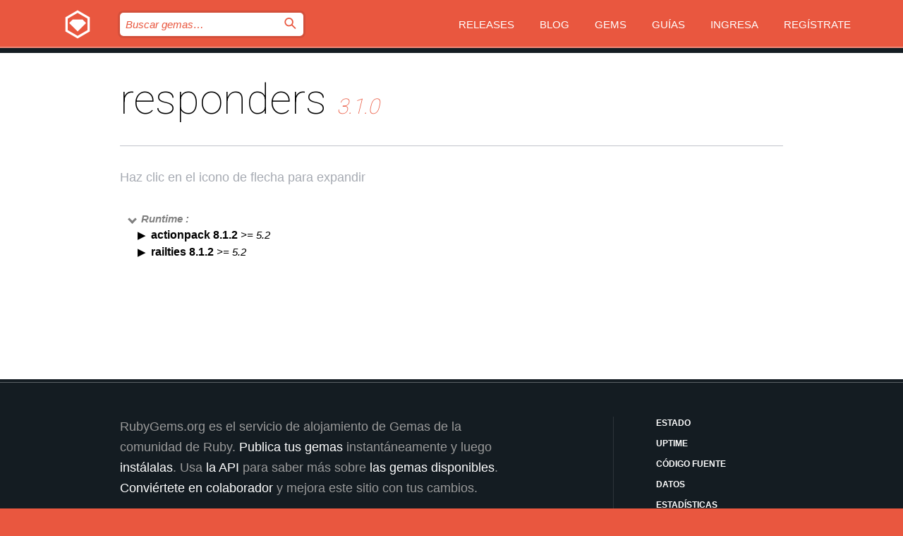

--- FILE ---
content_type: text/html; charset=utf-8
request_url: https://rubygems.org/gems/responders/versions/3.1.0/dependencies?locale=es
body_size: 3662
content:
<!DOCTYPE html>
<html lang="es">
  <head>
    <title>responders | RubyGems.org | el alojamiento de gemas de tu comunidad</title>
    <meta charset="UTF-8">
    <meta content="width=device-width, initial-scale=1, maximum-scale=1, user-scalable=0" name="viewport">
    <meta name="google-site-verification" content="AuesbWQ9MCDMmC1lbDlw25RJzyqWOcDYpuaCjgPxEZY" />
    <link rel="apple-touch-icon" href="/apple-touch-icons/apple-touch-icon.png" />
      <link rel="apple-touch-icon" sizes="57x57" href="/apple-touch-icons/apple-touch-icon-57x57.png" />
      <link rel="apple-touch-icon" sizes="72x72" href="/apple-touch-icons/apple-touch-icon-72x72.png" />
      <link rel="apple-touch-icon" sizes="76x76" href="/apple-touch-icons/apple-touch-icon-76x76.png" />
      <link rel="apple-touch-icon" sizes="114x114" href="/apple-touch-icons/apple-touch-icon-114x114.png" />
      <link rel="apple-touch-icon" sizes="120x120" href="/apple-touch-icons/apple-touch-icon-120x120.png" />
      <link rel="apple-touch-icon" sizes="144x144" href="/apple-touch-icons/apple-touch-icon-144x144.png" />
      <link rel="apple-touch-icon" sizes="152x152" href="/apple-touch-icons/apple-touch-icon-152x152.png" />
      <link rel="apple-touch-icon" sizes="180x180" href="/apple-touch-icons/apple-touch-icon-180x180.png" />
    <link rel="mask-icon" href="/rubygems_logo.svg" color="#e9573f">
    <link rel="fluid-icon" href="/fluid-icon.png"/>
    <link rel="search" type="application/opensearchdescription+xml" title="RubyGems.org" href="/opensearch.xml">
    <link rel="shortcut icon" href="/favicon.ico" type="image/x-icon">
    <link rel="stylesheet" href="/assets/application-fda27980.css" />
    <link href="https://fonts.gstatic.com" rel="preconnect" crossorigin>
    <link href='https://fonts.googleapis.com/css?family=Roboto:100&amp;subset=greek,latin,cyrillic,latin-ext' rel='stylesheet' type='text/css'>
    
<link rel="alternate" type="application/atom+xml" href="https://feeds.feedburner.com/gemcutter-latest" title="RubyGems.org | Gemas más recientes">

    <meta name="csrf-param" content="authenticity_token" />
<meta name="csrf-token" content="DV5VRImVMaZReiuISpj-Q-t9zTv4eiZhf5drXjsE6bcIHalQRxM_qMZY-1HnvxOLxsj0qzF3GGkwa80nbuKxHg" />
    
    <script type="importmap" data-turbo-track="reload">{
  "imports": {
    "jquery": "/assets/jquery-15a62848.js",
    "@rails/ujs": "/assets/@rails--ujs-2089e246.js",
    "application": "/assets/application-ae34b86d.js",
    "@hotwired/turbo-rails": "/assets/turbo.min-ad2c7b86.js",
    "@hotwired/stimulus": "/assets/@hotwired--stimulus-132cbc23.js",
    "@hotwired/stimulus-loading": "/assets/stimulus-loading-1fc53fe7.js",
    "@stimulus-components/clipboard": "/assets/@stimulus-components--clipboard-d9c44ea9.js",
    "@stimulus-components/dialog": "/assets/@stimulus-components--dialog-74866932.js",
    "@stimulus-components/reveal": "/assets/@stimulus-components--reveal-77f6cb39.js",
    "@stimulus-components/checkbox-select-all": "/assets/@stimulus-components--checkbox-select-all-e7db6a97.js",
    "github-buttons": "/assets/github-buttons-3337d207.js",
    "webauthn-json": "/assets/webauthn-json-74adc0e8.js",
    "avo.custom": "/assets/avo.custom-4b185d31.js",
    "stimulus-rails-nested-form": "/assets/stimulus-rails-nested-form-3f712873.js",
    "local-time": "/assets/local-time-a331fc59.js",
    "src/oidc_api_key_role_form": "/assets/src/oidc_api_key_role_form-223a59d4.js",
    "src/pages": "/assets/src/pages-64095f36.js",
    "src/transitive_dependencies": "/assets/src/transitive_dependencies-9280dc42.js",
    "src/webauthn": "/assets/src/webauthn-a8b5ca04.js",
    "controllers/application": "/assets/controllers/application-e33ffaa8.js",
    "controllers/autocomplete_controller": "/assets/controllers/autocomplete_controller-e9f78a76.js",
    "controllers/counter_controller": "/assets/controllers/counter_controller-b739ef1d.js",
    "controllers/dialog_controller": "/assets/controllers/dialog_controller-c788489b.js",
    "controllers/dropdown_controller": "/assets/controllers/dropdown_controller-baaf189b.js",
    "controllers/dump_controller": "/assets/controllers/dump_controller-5d671745.js",
    "controllers/exclusive_checkbox_controller": "/assets/controllers/exclusive_checkbox_controller-c624394a.js",
    "controllers/gem_scope_controller": "/assets/controllers/gem_scope_controller-9c330c45.js",
    "controllers": "/assets/controllers/index-236ab973.js",
    "controllers/nav_controller": "/assets/controllers/nav_controller-8f4ea870.js",
    "controllers/onboarding_name_controller": "/assets/controllers/onboarding_name_controller-a65c65ec.js",
    "controllers/radio_reveal_controller": "/assets/controllers/radio_reveal_controller-41774e15.js",
    "controllers/recovery_controller": "/assets/controllers/recovery_controller-b051251b.js",
    "controllers/reveal_controller": "/assets/controllers/reveal_controller-a90af4d9.js",
    "controllers/reveal_search_controller": "/assets/controllers/reveal_search_controller-8dc44279.js",
    "controllers/scroll_controller": "/assets/controllers/scroll_controller-07f12b0d.js",
    "controllers/search_controller": "/assets/controllers/search_controller-79d09057.js",
    "controllers/stats_controller": "/assets/controllers/stats_controller-5bae7b7f.js"
  }
}</script>
<link rel="modulepreload" href="/assets/jquery-15a62848.js" nonce="ed4773c8c8964a207dc3552603675be3">
<link rel="modulepreload" href="/assets/@rails--ujs-2089e246.js" nonce="ed4773c8c8964a207dc3552603675be3">
<link rel="modulepreload" href="/assets/application-ae34b86d.js" nonce="ed4773c8c8964a207dc3552603675be3">
<link rel="modulepreload" href="/assets/turbo.min-ad2c7b86.js" nonce="ed4773c8c8964a207dc3552603675be3">
<link rel="modulepreload" href="/assets/@hotwired--stimulus-132cbc23.js" nonce="ed4773c8c8964a207dc3552603675be3">
<link rel="modulepreload" href="/assets/stimulus-loading-1fc53fe7.js" nonce="ed4773c8c8964a207dc3552603675be3">
<link rel="modulepreload" href="/assets/@stimulus-components--clipboard-d9c44ea9.js" nonce="ed4773c8c8964a207dc3552603675be3">
<link rel="modulepreload" href="/assets/@stimulus-components--dialog-74866932.js" nonce="ed4773c8c8964a207dc3552603675be3">
<link rel="modulepreload" href="/assets/@stimulus-components--reveal-77f6cb39.js" nonce="ed4773c8c8964a207dc3552603675be3">
<link rel="modulepreload" href="/assets/@stimulus-components--checkbox-select-all-e7db6a97.js" nonce="ed4773c8c8964a207dc3552603675be3">
<link rel="modulepreload" href="/assets/github-buttons-3337d207.js" nonce="ed4773c8c8964a207dc3552603675be3">
<link rel="modulepreload" href="/assets/webauthn-json-74adc0e8.js" nonce="ed4773c8c8964a207dc3552603675be3">
<link rel="modulepreload" href="/assets/local-time-a331fc59.js" nonce="ed4773c8c8964a207dc3552603675be3">
<link rel="modulepreload" href="/assets/src/oidc_api_key_role_form-223a59d4.js" nonce="ed4773c8c8964a207dc3552603675be3">
<link rel="modulepreload" href="/assets/src/pages-64095f36.js" nonce="ed4773c8c8964a207dc3552603675be3">
<link rel="modulepreload" href="/assets/src/transitive_dependencies-9280dc42.js" nonce="ed4773c8c8964a207dc3552603675be3">
<link rel="modulepreload" href="/assets/src/webauthn-a8b5ca04.js" nonce="ed4773c8c8964a207dc3552603675be3">
<link rel="modulepreload" href="/assets/controllers/application-e33ffaa8.js" nonce="ed4773c8c8964a207dc3552603675be3">
<link rel="modulepreload" href="/assets/controllers/autocomplete_controller-e9f78a76.js" nonce="ed4773c8c8964a207dc3552603675be3">
<link rel="modulepreload" href="/assets/controllers/counter_controller-b739ef1d.js" nonce="ed4773c8c8964a207dc3552603675be3">
<link rel="modulepreload" href="/assets/controllers/dialog_controller-c788489b.js" nonce="ed4773c8c8964a207dc3552603675be3">
<link rel="modulepreload" href="/assets/controllers/dropdown_controller-baaf189b.js" nonce="ed4773c8c8964a207dc3552603675be3">
<link rel="modulepreload" href="/assets/controllers/dump_controller-5d671745.js" nonce="ed4773c8c8964a207dc3552603675be3">
<link rel="modulepreload" href="/assets/controllers/exclusive_checkbox_controller-c624394a.js" nonce="ed4773c8c8964a207dc3552603675be3">
<link rel="modulepreload" href="/assets/controllers/gem_scope_controller-9c330c45.js" nonce="ed4773c8c8964a207dc3552603675be3">
<link rel="modulepreload" href="/assets/controllers/index-236ab973.js" nonce="ed4773c8c8964a207dc3552603675be3">
<link rel="modulepreload" href="/assets/controllers/nav_controller-8f4ea870.js" nonce="ed4773c8c8964a207dc3552603675be3">
<link rel="modulepreload" href="/assets/controllers/onboarding_name_controller-a65c65ec.js" nonce="ed4773c8c8964a207dc3552603675be3">
<link rel="modulepreload" href="/assets/controllers/radio_reveal_controller-41774e15.js" nonce="ed4773c8c8964a207dc3552603675be3">
<link rel="modulepreload" href="/assets/controllers/recovery_controller-b051251b.js" nonce="ed4773c8c8964a207dc3552603675be3">
<link rel="modulepreload" href="/assets/controllers/reveal_controller-a90af4d9.js" nonce="ed4773c8c8964a207dc3552603675be3">
<link rel="modulepreload" href="/assets/controllers/reveal_search_controller-8dc44279.js" nonce="ed4773c8c8964a207dc3552603675be3">
<link rel="modulepreload" href="/assets/controllers/scroll_controller-07f12b0d.js" nonce="ed4773c8c8964a207dc3552603675be3">
<link rel="modulepreload" href="/assets/controllers/search_controller-79d09057.js" nonce="ed4773c8c8964a207dc3552603675be3">
<link rel="modulepreload" href="/assets/controllers/stats_controller-5bae7b7f.js" nonce="ed4773c8c8964a207dc3552603675be3">
<script type="module" nonce="ed4773c8c8964a207dc3552603675be3">import "application"</script>
  </head>

  <body class="" data-controller="nav" data-nav-expanded-class="mobile-nav-is-expanded">
    <!-- Top banner -->

    <!-- Policies acknowledgment banner -->
    

    <header class="header header--interior" data-nav-target="header collapse">
      <div class="l-wrap--header">
        <a title="RubyGems" class="header__logo-wrap" data-nav-target="logo" href="/">
          <span class="header__logo" data-icon="⬡">⬢</span>
          <span class="t-hidden">RubyGems</span>
</a>        <a class="header__club-sandwich" href="#" data-action="nav#toggle focusin->nav#focus mousedown->nav#mouseDown click@window->nav#hide">
          <span class="t-hidden">Navigation menu</span>
        </a>

        <div class="header__nav-links-wrap">
          <div class="header__search-wrap" role="search">
  <form data-controller="autocomplete" data-autocomplete-selected-class="selected" action="/search" accept-charset="UTF-8" method="get">
    <input type="search" name="query" id="query" placeholder="Buscar gemas&hellip;" class="header__search" autocomplete="off" aria-autocomplete="list" data-autocomplete-target="query" data-action="autocomplete#suggest keydown.down-&gt;autocomplete#next keydown.up-&gt;autocomplete#prev keydown.esc-&gt;autocomplete#hide keydown.enter-&gt;autocomplete#clear click@window-&gt;autocomplete#hide focus-&gt;autocomplete#suggest blur-&gt;autocomplete#hide" data-nav-target="search" />

    <ul class="suggest-list" role="listbox" data-autocomplete-target="suggestions"></ul>

    <template id="suggestion" data-autocomplete-target="template">
      <li class="menu-item" role="option" tabindex="-1" data-autocomplete-target="item" data-action="click->autocomplete#choose mouseover->autocomplete#highlight"></li>
    </template>

    <label id="querylabel" for="query">
      <span class="t-hidden">Buscar gemas&hellip;</span>
</label>
    <input type="submit" value="⌕" id="search_submit" class="header__search__icon" aria-labelledby="querylabel" data-disable-with="⌕" />

</form></div>


          <nav class="header__nav-links" data-controller="dropdown">

            <a class="header__nav-link " href="https://rubygems.org/releases">Releases</a>
            <a class="header__nav-link" href="https://blog.rubygems.org">Blog</a>

              <a class="header__nav-link" href="/gems">Gems</a>

            <a class="header__nav-link" href="https://guides.rubygems.org">Guías</a>

              <a class="header__nav-link " href="/sign_in">Ingresa</a>
                <a class="header__nav-link " href="/sign_up">Regístrate</a>
          </nav>
        </div>
      </div>
    </header>



    <main class="main--interior" data-nav-target="collapse">
        <div class="l-wrap--b">
            <h1 class="t-display page__heading">
              responders

                <i class="page__subheading">3.1.0</i>
            </h1>
          
          
  <div class="t-body">
    <p class="form__field__instructions">Haz clic en el icono de flecha para expandir</p>
  </div>

  <div class="l-full--l">
      <div id="respondersruntime"><span class="scope scope--expanded">Runtime :</span>
  <div class="deps_scope ">
    <ul class="deps">
      <li>
        <span>
          <span class="deps_expanded deps_expanded-link" data-gem-id="actionpack" data-version="8.1.2"></span>
        </span>
        <a target="_blank" href="/gems/actionpack/versions/8.1.2">
          <span class="deps_item">actionpack 8.1.2
          <span class='deps_item--details'> &gt;= 5.2</span></span>
</a>
        <div><div class="deps_scope"></div></div>
        <div><div class="deps_scope"></div></div>
      </li>
    </ul>
    <ul class="deps">
      <li>
        <span>
          <span class="deps_expanded deps_expanded-link" data-gem-id="railties" data-version="8.1.2"></span>
        </span>
        <a target="_blank" href="/gems/railties/versions/8.1.2">
          <span class="deps_item">railties 8.1.2
          <span class='deps_item--details'> &gt;= 5.2</span></span>
</a>
        <div><div class="deps_scope"></div></div>
        <div><div class="deps_scope"></div></div>
      </li>
    </ul>
</div>
</div>

    
  </div>

        </div>
    </main>

    <footer class="footer" data-nav-target="collapse">
      <div class="l-wrap--footer">
        <div class="l-overflow">
          <div class="nav--v l-col--r--pad">
            <a class="nav--v__link--footer" href="https://status.rubygems.org">Estado</a>
            <a class="nav--v__link--footer" href="https://uptime.rubygems.org">Uptime</a>
            <a class="nav--v__link--footer" href="https://github.com/rubygems/rubygems.org">Código fuente</a>
            <a class="nav--v__link--footer" href="/pages/data">Datos</a>
            <a class="nav--v__link--footer" href="/stats">Estadísticas</a>
            <a class="nav--v__link--footer" href="https://guides.rubygems.org/contributing/">Contribuye</a>
              <a class="nav--v__link--footer" href="/pages/about">Acerca de</a>
            <a class="nav--v__link--footer" href="mailto:support@rubygems.org">Ayuda</a>
            <a class="nav--v__link--footer" href="https://guides.rubygems.org/rubygems-org-api">API</a>
            <a class="nav--v__link--footer" href="/policies">Policies</a>
            <a class="nav--v__link--footer" href="/pages/supporters">Support Us</a>
              <a class="nav--v__link--footer" href="/pages/security">Seguridad</a>
          </div>
          <div class="l-colspan--l colspan--l--has-border">
            <div class="footer__about">
              <p>
                RubyGems.org es el servicio de alojamiento de Gemas de la comunidad de Ruby. <a href="https://guides.rubygems.org/publishing/">Publica tus gemas</a> instantáneamente y luego <a href="https://guides.rubygems.org/command-reference/#gem-install">instálalas</a>. Usa <a href="https://guides.rubygems.org/rubygems-org-api/">la API</a> para saber más sobre <a href="/gems">las gemas disponibles</a>. <a href="https://guides.rubygems.org/contributing/">Conviértete en colaborador</a> y mejora este sitio con tus cambios.
              </p>
              <p>
                RubyGems.org es posible gracias la colaboración de la fantástica comunidad de Ruby. <a href="https://www.fastly.com/">Fastly</a> provee ancho de banda y soporte de CDN <a href="https://www.rubycentral.org/">Ruby Central</a> cubre los costos de infraestructura y financia el desarrollo y el trabajo en los servidores. <a href="/pages/supporters">Aprende más sobre nuestros sponsors y cómo trabajan en conjunto</a>
              </p>
            </div>
          </div>
        </div>
      </div>
      <div class="footer__sponsors">
        <a class="footer__sponsor footer__sponsor__ruby_central" href="https://rubycentral.org/open-source/" target="_blank" rel="noopener">
          Operated by
          <span class="t-hidden">Ruby Central</span>
        </a>
        <a class="footer__sponsor footer__sponsor__dockyard" href="https://dockyard.com/ruby-on-rails-consulting" target="_blank" rel="noopener">
          Diseñado por
          <span class="t-hidden">DockYard</span>
        </a>
        <a class="footer__sponsor footer__sponsor__aws" href="https://aws.amazon.com/" target="_blank" rel="noopener">
          Alojado por
          <span class="t-hidden">AWS</span>
        </a>
        <a class="footer__sponsor footer__sponsor__dnsimple" href="https://dnsimple.link/resolving-rubygems" target="_blank" rel="noopener">
          DNS
          <span class="t-hidden">DNSimple</span>
        </a>
        <a class="footer__sponsor footer__sponsor__datadog" href="https://www.datadoghq.com/" target="_blank" rel="noopener">
          Monitoreado por
          <span class="t-hidden">Datadog</span>
        </a>
        <a class="footer__sponsor footer__sponsor__fastly" href="https://www.fastly.com/customers/ruby-central" target="_blank" rel="noopener">
          Distribuida por
          <span class="t-hidden">Fastly</span>
        </a>
        <a class="footer__sponsor footer__sponsor__honeybadger" href="https://www.honeybadger.io/" target="_blank" rel="noopener">
          Monitoreado por
          <span class="t-hidden">Honeybadger</span>
        </a>
        <a class="footer__sponsor footer__sponsor__mend" href="https://mend.io/" target="_blank" rel="noopener">
          Protegido por
          <span class="t-hidden">Mend.io</span>
        </a>
      </div>
      <div class="footer__language_selector">
          <div class="footer__language">
            <a class="nav--v__link--footer" href="/gems/responders/versions/3.1.0/dependencies?locale=en">English</a>
          </div>
          <div class="footer__language">
            <a class="nav--v__link--footer" href="/gems/responders/versions/3.1.0/dependencies?locale=nl">Nederlands</a>
          </div>
          <div class="footer__language">
            <a class="nav--v__link--footer" href="/gems/responders/versions/3.1.0/dependencies?locale=zh-CN">简体中文</a>
          </div>
          <div class="footer__language">
            <a class="nav--v__link--footer" href="/gems/responders/versions/3.1.0/dependencies?locale=zh-TW">正體中文</a>
          </div>
          <div class="footer__language">
            <a class="nav--v__link--footer" href="/gems/responders/versions/3.1.0/dependencies?locale=pt-BR">Português do Brasil</a>
          </div>
          <div class="footer__language">
            <a class="nav--v__link--footer" href="/gems/responders/versions/3.1.0/dependencies?locale=fr">Français</a>
          </div>
          <div class="footer__language">
            <a class="nav--v__link--footer" href="/gems/responders/versions/3.1.0/dependencies?locale=es">Español</a>
          </div>
          <div class="footer__language">
            <a class="nav--v__link--footer" href="/gems/responders/versions/3.1.0/dependencies?locale=de">Deutsch</a>
          </div>
          <div class="footer__language">
            <a class="nav--v__link--footer" href="/gems/responders/versions/3.1.0/dependencies?locale=ja">日本語</a>
          </div>
      </div>
    </footer>
    
    <script type="text/javascript" defer src="https://www.fastly-insights.com/insights.js?k=3e63c3cd-fc37-4b19-80b9-65ce64af060a"></script>
  </body>
</html>
